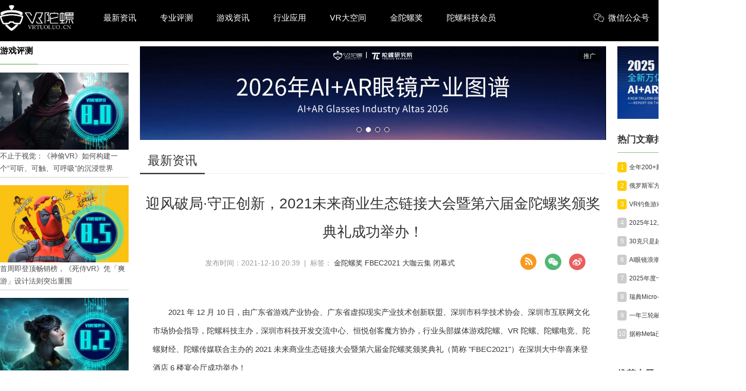

--- FILE ---
content_type: text/html; charset=utf-8
request_url: https://www.vrtuoluo.cn/528227.html
body_size: 28423
content:
<!DOCTYPE html>
<html >
<head>
	<meta charset="utf-8" />
	<title>迎风破局·守正创新，2021未来商业生态链接大会暨第六届金陀螺奖颁奖典礼成功举办！_VR陀螺</title>
	<meta name="keywords" content="FBEC2021,金陀螺奖,闭幕式,大咖云集,VR陀螺" />
    <meta name="description" content="FBEC2021暨第六届金陀螺奖圆满落幕！" />
	<link rel="shortcut icon" href="/static/favicon.ico" />
    <meta name="applicable-device"content="pc,mobile">
    <meta http-equiv="Cache-Control" content="no-transform"/>
    <script src="/static/pc/js/jquery.min.js" type="text/javascript" charset="utf-8"></script>
    <link rel="stylesheet" type="text/css" href="//at.alicdn.com/t/font_1059201_0l3vu94xivla.css"/>
    <link rel="stylesheet" href="/static/pc/css/global.css?v=1.6">
    
	<link rel="stylesheet" type="text/css" href="/static/pc/swiper/swiper.min.css"/>
	<link rel="stylesheet" type="text/css" href="/static/pc/css/list.css?v=1.2"/>
    <link rel="stylesheet" href="/static/pc/css/detail.css?v=1.4">
    <link rel="stylesheet" href="/static/css/skins.css">
    <link href="https://res.vrtuoluo.cn/css/video-js.min.css" rel="stylesheet">
    <script src="https://res.wx.qq.com/open/js/jweixin-1.6.0.js?v=1" type="text/javascript" charset="utf-8"></script>
    <style>
        body{margin: 0;}
        .container{width: 1450px;}
        .container_content{width: 906px;}
        .article_list{border: none;width: 906px;}
        .zhuanzly{color: #999999;display: inline-block;margin-left: 15px;}
        .rec_2_img{margin-bottom: 15px;position: relative;}
        .rec_2_img:last-of-type{margin-bottom: 0}
        .rec_2_img>a{width: 100%;height: 100%;display: inline-block;}
        .rec_2_img>a>img{width: 100%;height: 100%;}
        .content_con img{margin-left: -2em;}
    </style>

</head>
<body >
    <div class="top_box">
    <!--头部-->
    <div class="nav_box cf">
        <div class="container flex flex_align_center" >
            <a href="/" class="logo">
                <img src="/static/image/logo.png" alt="" />
            </a>
            <ul class="nav-link">
                <li><a href="/news">最新资讯</a></li>
                <li><a href="/zypc">专业评测</a></li>
                <li><a href="/yxzx">游戏资讯</a></li>
                <li><a href="/hyyy">行业应用</a></li>
                <li><a href="/space">VR大空间</a></li>
                <li><a href="https://www.fbec.info/" target="_blank">金陀螺奖</a></li>
                <li><a href="https://www.tuoluo.cn/member" target="_blank">陀螺科技会员</a></li>
            </ul>
            <div class="content_submit ">
                <div class="weixin_box flex ">
                     <div class="item pointer flex flex_align_center">
                        <span class="iconfont icon-weixin" style="margin-right: 8px;"></span> <span>微信公众号</span>
                        <span class="win"><img src="/static/pc/img/wx_code.jpg" alt="VR陀螺微信公众号"></span>
                    </div>
                    <div class="item pointer flex flex_align_center">
                        <span class="iconfont icon-phone" style="margin-right:5px;"></span> <span>手机端</span>
                        <div class="win" style="padding: 5px;"><img src="[data-uri]" alt="手机端扫码访问"></div>
                    </div>
                     <div class="item pointer flex flex_align_center" id="searchBox">
                        <span class="iconfont icon-sousuo1" style="margin-right:5px;"></span> <span >搜索</span>
                    </div>
                </div>
            </div>
            <div class="searchlayer " >
                <div class="flex flex_align_center flex_pack_center">
                    <span id="searchBox1"><i class="iconfont icon-sousuo"></i></span>
                    <input type="text" name="search1" autofocus="autofocus" id="search1" value="" placeholder="搜索" />
                    <span class="searchlayer_close"><i class="iconfont icon-baseline-close-px"></i></span>
                </div>
            </div>
        </div>
    </div>
    </div>
    <div class="top_box_height"></div>
    <!--头部 End-->
    
<!--内容-->
    <div class="container grid2  flex flex_pack_justify content_neirong_box">
        <div class="container_left">
            <div class="surface_pro_title"><h1>游戏评测</h1></div>
            <ul class="surface_pro_box">
                
                 <li class="surface_pro_li">
                    <a href="/544386.html">
                        <div class="surface_pro_img_box">
                            <img class="surface_pro_img" src="https://res.vrtuoluo.cn/production/admin/uploads/20251219/1766107670360%E5%B0%81%E9%9D%A2%E5%9B%BE-%E5%AE%98%E7%BD%91.png" alt="不止于视觉：《神偷VR》如何构建一个“可听、可触、可呼吸”的沉浸世界">
                        </div>
                        <div class="surface_pro_des">不止于视觉：《神偷VR》如何构建一个“可听、可触、可呼吸”的沉浸世界</div>
                    </a>
                </li>
                
                 <li class="surface_pro_li">
                    <a href="/544208.html">
                        <div class="surface_pro_img_box">
                            <img class="surface_pro_img" src="https://res.vrtuoluo.cn/production/admin/uploads/20251128/1764322293196%E5%B0%81%E9%9D%A2%E5%9B%BE-%E5%AE%98%E7%BD%91.png" alt="首周即登顶畅销榜，《死侍VR》凭「爽游」设计法则突出重围">
                        </div>
                        <div class="surface_pro_des">首周即登顶畅销榜，《死侍VR》凭「爽游」设计法则突出重围</div>
                    </a>
                </li>
                
                 <li class="surface_pro_li">
                    <a href="/542725.html">
                        <div class="surface_pro_img_box">
                            <img class="surface_pro_img" src="https://res.vrtuoluo.cn/production/admin/uploads/20250516/1747366112539%E5%BE%AE%E4%BF%A1%E5%9B%BE%E7%89%87_20250516095054.png" alt="四年磨一剑，Fireproof Games延续《迷室VR》解谜精髓：《Ghost Town》评测">
                        </div>
                        <div class="surface_pro_des">四年磨一剑，Fireproof Games延续《迷室VR》解谜精髓：《Ghost Town》评测</div>
                    </a>
                </li>
                
                 <li class="surface_pro_li">
                    <a href="/542603.html">
                        <div class="surface_pro_img_box">
                            <img class="surface_pro_img" src="https://res.vrtuoluo.cn/production/admin/uploads/20250503/1746261940401%E5%B0%81%E9%9D%A2%E5%9B%BE-%E5%AE%98%E7%BD%91.png" alt="“过时玩法”反杀VR市场？150万销量的角斗士模拟器续作：《GORN 2》评测">
                        </div>
                        <div class="surface_pro_des">“过时玩法”反杀VR市场？150万销量的角斗士模拟器续作：《GORN 2》评测</div>
                    </a>
                </li>
                
                 <li class="surface_pro_li">
                    <a href="/542537.html">
                        <div class="surface_pro_img_box">
                            <img class="surface_pro_img" src="https://res.vrtuoluo.cn/production/admin/uploads/20250418/1744963403996%E5%B0%81%E9%9D%A2%E5%9B%BE-%E5%AE%98%E7%BD%91.png" alt="《文明7 VR》折戟沉沙：策略游戏VR化的困境与启示">
                        </div>
                        <div class="surface_pro_des">《文明7 VR》折戟沉沙：策略游戏VR化的困境与启示</div>
                    </a>
                </li>
                
                 <li class="surface_pro_li">
                    <a href="/542483.html">
                        <div class="surface_pro_img_box">
                            <img class="surface_pro_img" src="https://res.vrtuoluo.cn/production/admin/uploads/20250411/1744357031530%E5%B0%81%E9%9D%A2%E5%9B%BE-%E5%AE%98%E7%BD%91.png" alt="从获奖作品到争议重制，引擎升级未能满足高期待：《时空漂泊者》评测">
                        </div>
                        <div class="surface_pro_des">从获奖作品到争议重制，引擎升级未能满足高期待：《时空漂泊者》评测</div>
                    </a>
                </li>
                
                 <li class="surface_pro_li">
                    <a href="/541567.html">
                        <div class="surface_pro_img_box">
                            <img class="surface_pro_img" src="https://res.vrtuoluo.cn/production/admin/uploads/20241208/1733640446140%E5%B0%81%E9%9D%A2.png" alt="法国VR独立工作室另辟蹊径、打造音游黑马：《指挥家》新游锐评">
                        </div>
                        <div class="surface_pro_des">法国VR独立工作室另辟蹊径、打造音游黑马：《指挥家》新游锐评</div>
                    </a>
                </li>
                
                 <li class="surface_pro_li">
                    <a href="/541296.html">
                        <div class="surface_pro_img_box">
                            <img class="surface_pro_img" src="https://res.vrtuoluo.cn/production/admin/uploads/20241107/1730914978712%E5%B0%81%E9%9D%A2%E5%9B%BE-%E5%AE%98%E7%BD%91.png" alt="前作斩获千万级销量，VR版能否续写辉煌？《地铁 觉醒》新游锐评">
                        </div>
                        <div class="surface_pro_des">前作斩获千万级销量，VR版能否续写辉煌？《地铁 觉醒》新游锐评</div>
                    </a>
                </li>
                
                 <li class="surface_pro_li">
                    <a href="/541260.html">
                        <div class="surface_pro_img_box">
                            <img class="surface_pro_img" src="https://res.vrtuoluo.cn/production/admin/uploads/20241101/1730454206072%E5%B0%81%E9%9D%A2%E5%9B%BE-%E5%AE%98%E7%BD%91.png" alt="首周销量10万+，VR技术重塑超英IP：《蝙蝠侠 阿卡姆之影》新游锐评">
                        </div>
                        <div class="surface_pro_des">首周销量10万+，VR技术重塑超英IP：《蝙蝠侠 阿卡姆之影》新游锐评</div>
                    </a>
                </li>
                
                 <li class="surface_pro_li">
                    <a href="/538856.html">
                        <div class="surface_pro_img_box">
                            <img class="surface_pro_img" src="https://res.vrtuoluo.cn/production/admin/uploads/20240107/1704620939067%E5%B0%81%E9%9D%A2%E5%9B%BE-%E7%BD%91%E7%AB%99.png" alt="四年磨一剑，VR一体机游戏新天花板：《阿斯加德之怒2》新游锐评">
                        </div>
                        <div class="surface_pro_des">四年磨一剑，VR一体机游戏新天花板：《阿斯加德之怒2》新游锐评</div>
                    </a>
                </li>
                
            </ul>
        </div>
        <div class="container_content ">
           
        
        <div class="rec_2_img">
            <div class="ad_box_swiper">
                
                <div class="swiper-wrapper">
                    
                    <div class="swiper-slide">
                        <div data-url="http://www.fbec.info/#/m/mGoldenTopAward/" data-id="6937e18416f721e5c9b4615b" class="ad_box_img_box">
                            <img class="ad_box_img"  src="https://res.vrtuoluo.cn/production/admin/uploads/20251209/1765269886680%E5%BE%AE%E4%BF%A1%E5%9B%BE%E7%89%87_20251209163803_2862_39.jpg">
                        </div>
                        <span class="ad_tuiguang">推广</span>
                    </div>
                    
                    <div class="swiper-slide">
                        <div data-url="https://www.tuoluo.cn/member/center/industryMap" data-id="67f48a7016f721e5c97233c9" class="ad_box_img_box">
                            <img class="ad_box_img"  src="https://res.vrtuoluo.cn/production/admin/uploads/20260108/1767856184219%E5%90%A72.png">
                        </div>
                        <span class="ad_tuiguang">推广</span>
                    </div>
                    
                    <div class="swiper-slide">
                        <div data-url="/space" data-id="686cb82e16f721e5c91dd24c" class="ad_box_img_box">
                            <img class="ad_box_img"  src="https://res.vrtuoluo.cn/production/admin/uploads/20250708/1751955499070%E5%A4%A7%E7%A9%BA%E9%97%B4%E5%B9%BF%E5%91%8A%E5%9B%BE.jpg">
                        </div>
                        <span class="ad_tuiguang">推广</span>
                    </div>
                    
                    <div class="swiper-slide">
                        <div data-url="https://tuoluo.cn/member" data-id="676a52fe16f721e5c92fd0f9" class="ad_box_img_box">
                            <img class="ad_box_img"  src="https://res.vrtuoluo.cn/production/admin/uploads/20250327/174303984077617339977016741718938678388%E5%BE%AE%E4%BF%A1%E5%9B%BE%E7%89%87_20240621105445.jpg">
                        </div>
                        <span class="ad_tuiguang">推广</span>
                    </div>
                    
                </div>
                
                <div class="ad-swiper-pagination swiper-pagination swiper-pagination-white"></div>
            </div>
        </div>
        
        <div class="layui-tab layui-tab-brief article_category">
            <ul class="layui-tab-title grid2-list">
                <li  class="layui-this"><h1>最新资讯</h1></li>
            </ul>
            <div class="layui-tab-content" >
                <div class="title_detail">迎风破局·守正创新，2021未来商业生态链接大会暨第六届金陀螺奖颁奖典礼成功举办！</div>
                <div class="description_content" style="margin: 15px 0;">发布时间：2021-12-10 20:39 &nbsp;| &nbsp;标签： <a href="/tag/740" class="tag" rel="tag">金陀螺奖</a>  <a href="/tag/10972" class="tag" rel="tag">FBEC2021</a>  <a href="/tag/11741" class="tag" rel="tag">大咖云集</a>  <a href="/tag/11746" class="tag" rel="tag">闭幕式</a> 
                <div class="share_box cf fr" style="display: flex;">
                    <div style="margin-right: 10px;cursor: pointer">
                        <a href="/rss" target="_blank" style="display: inline-block;width: 100%;height: 100%;">
                            <img src="/static/pc/img/RSS.png" alt="">
                        </a>
                    </div>
                    <div class="share_item">
                        <img class="icon pointer" src="/static/pc/img/weixin.png">
                        <div class="qrcode">
                            <p style="height: 35px;line-height: 40px;font-weight: bold;">微信扫一扫：分享</p>
                            <p style="padding: 8px 0 0 0;"><img src="[data-uri]"></p>
                            <p style="font-size: 12px;line-height: 16px;padding-top: 10px;">微信里点“发现”，扫一下<br>二维码便可将本文分享至朋友圈</p>
                        </div>
                    </div>
                    <div onclick="shareToSinaWB(event)" style="margin-left: 15px;cursor: pointer">
                        <img src="/static/pc/img/weibo.png" alt="">
                    </div>
                </div>
                </div>
                <div class="content_con" style="padding: 20px 25px;">
                    <p>2021 年 12 月 10 日，由广东省游戏产业协会、广东省虚拟现实产业技术创新联盟、深圳市科学技术协会、深圳市互联网文化市场协会指导，陀螺科技主办，深圳市科技开发交流中心、恒悦创客魔方协办，行业头部媒体游戏陀螺、VR 陀螺、陀螺电竞、陀螺财经、陀螺传媒联合主办的 2021 未来商业生态链接大会暨第六届金陀螺奖颁奖典礼（简称 "FBEC2021"）在深圳大中华喜来登酒店 6 楼宴会厅成功举办！</p>
<p>&nbsp;</p>
<div id="id_imagebox_0">
<div><img id="img_0" style="display: block; margin-left: auto; margin-right: auto;" src="https://zkres1.myzaker.com/202112/61b3401cb15ec056da75e79b_1024.jpg" width="600" data-height="2946" data-width="4419" /></div>
<div>&nbsp;</div>
</div>
<p>FBEC2021 以 "迎风破局&middot;守正创新" 为主题，涵盖【下个十年 &middot; 2021 全球游戏及数字文创峰会】、【中国力量 &middot; 2021 5G XR 产业发展峰会】、【Let's Metaverse &middot; 2021 元宇宙峰会】、【走向全球，中国游戏崛起之路】、【变现之道 &middot; XR 行业应用论坛】、【新游试玩体验区】、【XR 沉浸体验区】、【大会互动展区】、【Talking Box】、【论当下，话未来&mdash;&mdash; XR 核心企业年度闭门会】等多重精彩内容板块。</p>
<p>&nbsp;</p>
<div id="id_imagebox_1">
<div><img id="img_1" style="display: block; margin-left: auto; margin-right: auto;" src="https://zkres1.myzaker.com/202112/61b3401cb15ec056da75e79c_1024.jpg" width="600" data-height="3000" data-width="4500" /></div>
<div>&nbsp;</div>
</div>
<p>本届大会邀请政府领导、专家学者、行业大咖、业界精英、媒体伙伴等各界人士莅临现场，共同探讨业内热门话题，关注行业发展趋势、行业创新升级、商业生态新链接等前沿领域。300+ 一线大咖嘉宾、60+ 合作伙伴、70+ 合作媒体共襄盛会！</p>
<p>&nbsp;</p>
<div id="id_imagebox_2">
<div><img id="img_2" style="display: block; margin-left: auto; margin-right: auto;" src="https://zkres1.myzaker.com/202112/61b3401cb15ec056da75e79d_1024.jpg" width="600" data-height="2877" data-width="4315" /></div>
<div>&nbsp;</div>
</div>
<p>现场共有超 60 位行业资深大咖嘉宾进行主题演讲，内容涉及游戏、元宇宙、AR/VR、电竞、新文创、5G 等多领域最受关注的热点资讯及趋势分析。他们精彩的演讲为参会嘉宾带来最新的行业前沿观点，也对未来商业生态的发展趋势有更进一步的阐释与启发。</p>
<p>&nbsp;</p>
<p style="text-align: center;"><strong>行业深度探讨，游戏、XR、元宇宙三大主场震撼来袭</strong></p>
<p>&nbsp;</p>
<p>12 月 10 日，FBEC2021 两大主会场【下个十年 &middot; 2021 全球游戏及数字文创峰会】、【中国力量 &middot; 2021 5G XR 产业发展峰会】与特别专场【Let's Metaverse &middot; 2021 元宇宙峰会】在参会者的期待瞩目中拉开序幕。</p>
<p>&nbsp;</p>
<div>
<div style="text-align: center;"><strong>下个十年 &middot; 2021 全球游戏及数字文创峰会</strong></div>
<div style="text-align: center;">&nbsp;</div>
</div>
<p>游戏主会场汇集了诸多游戏及数字文创领域重磅级领袖嘉宾，共同探讨游戏出海、数字文创、内容运营、流量下沉等行业热点话题。</p>
<p>&nbsp;</p>
<div id="id_imagebox_3">
<div><img id="img_3" style="display: block; margin-left: auto; margin-right: auto;" src="https://zkres1.myzaker.com/202112/61b3401cb15ec056da75e79e_1024.jpg" width="600" data-height="2837" data-width="4256" /></div>
<div>&nbsp;</div>
</div>
<p>来自英雄联盟、EDG、三七互娱、TapTap、阿里巴巴等企业的 11 位行业大咖一同现身，围绕游戏精品化、元游戏、元宇宙、游戏出海、电竞文创等话题登台演讲分享。</p>
<p>&nbsp;</p>
<div>
<div style="text-align: center;"><strong>中国力量 &middot; 2021 5G XR 产业发展峰会</strong></div>
<div>&nbsp;</div>
</div>
<p>在 " 中国力量 &middot; 2021 5G XR 产业发展峰会 " 上，来自 HTC、华为、高通、瑞欧威尔、OPPO、阿里达摩院、科骏、中兴通讯、JBD、欢创科技、维亚环球科技、惠普等公司近 20 位行业资深大咖进行了主题演讲和精彩分享，内容涉及元宇宙、VR/AR 技术发展趋势、5G+XR 发展方案、XR 行业应用、VR 交互、底层屏幕技术发展等多个备受关注的热点话题，为行业发展明晰方向，促进 XR 产业领域业态的交流，深入挖掘全领域的应用价值，共同探讨 5G+XR 未来发展前景。</p>
<p>&nbsp;</p>
<div id="id_imagebox_4">
<div><img id="img_4" style="display: block; margin-left: auto; margin-right: auto;" src="https://zkres1.myzaker.com/202112/61b3401cb15ec056da75e79f_1024.jpg" width="600" data-height="1693" data-width="2540" /></div>
<div>&nbsp;</div>
</div>
<p>中国惠普在本次峰会中展开了圆桌会议&mdash;&mdash;《从惠普 VR 开发者大赛看 VR 内容生态破局之道》。会议由 VR 陀螺总经理兼主编案山子主持，中国惠普 VR 产品经理张诗洁、惠普工作站区域负责人王海平、惠普 VR 开发者大赛 Z 力量特等奖获奖团队：小海洋联合创始人谷雪松、梦途科技 CEO 王凯共同参与讨论。</p>
<p>&nbsp;</p>
<div id="id_imagebox_5">
<div><img id="img_5" style="display: block; margin-left: auto; margin-right: auto;" src="https://zkres1.myzaker.com/202112/61b3401cb15ec056da75e7a0_1024.jpg" width="600" data-height="1702" data-width="2554" /></div>
<div>&nbsp;</div>
</div>
<p>在圆桌会议上，参会者就今年热点话题元宇宙切入国内 VR 内容制作团队的创业、市场、资本环境变化观察，并讨论探索 VR 游戏和 VR 影视这两条赛道的生态建设和变现模式新的发展方向。</p>
<p>&nbsp;</p>
<div id="id_imagebox_6">
<div><img id="img_6" style="display: block; margin-left: auto; margin-right: auto;" src="https://zkres1.myzaker.com/202112/61b3401cb15ec056da75e7a1_1024.jpg" width="600" data-height="1655" data-width="2483" /></div>
<div>&nbsp;</div>
</div>
<p>在本次大会上，陀螺 XR 产业创投圈正式成立，旨在推动金融机构及社会资本与 XR 科技企业合作对接，促进创新发展。</p>
<p>&nbsp;</p>
<p>第一批 34 家投资机构加入陀螺 XR 产业创投圈，包括 HTC Vive、奥飞娱乐、北极光创投、碧桂园创投、博将资本、创东方投资、创享投资、鼎晖投资、达晨财智、敦鸿资产、沸点资本、高榕资本、高瓴创投、歌石投资、海通创意资本、华映资本、基石资本、经纬中国、君盛投资、蓝驰创投、启明创投、啟赋资本、青松基金、清控金信、赛富基金、三七互娱、顺为资本、险峰 K2VC、祥峰投资、愉悦资本、源码资本、字节跳动、真成投资、真格基金。</p>
<p>&nbsp;</p>
<p>陀螺 XR 产业创投圈将致力于挖掘创新的（Innovative）、可持续的（Sustainable）、有价值的（Valuable）XR 企业，凝聚 XR 创投力量，助力 XR 产高速发展，构建融合发展的创新共同体。</p>
<p>&nbsp;</p>
<div>
<div style="text-align: center;"><strong>Let's Metaverse &middot; 2021 元宇宙峰会</strong></div>
<div style="text-align: center;">&nbsp;</div>
</div>
<p>元宇宙离我们有多远呢？今年元宇宙概念大火，巨头纷纷布局进场，被称作 " 元宇宙第一股 " 的 Roblox 风头正劲，资本聚焦如火如荼，元宇宙的未来版图，究竟如何？</p>
<p>&nbsp;</p>
<div id="id_imagebox_7">
<div><img id="img_7" style="display: block; margin-left: auto; margin-right: auto;" src="https://zkres1.myzaker.com/202112/61b3401cb15ec056da75e7a2_1024.jpg" width="600" data-height="2432" data-width="3648" /></div>
<div>&nbsp;</div>
</div>
<p>FBEC2021 特别专场 "Let's Metaverse &middot; 2021 元宇宙峰会 "，力邀在元宇宙领域中布局游戏、XR、数字文创等不同行业赛道的杰出企业，来自微软、华为区块链、英伟达、Unity、影创科技、NOLO VR、Nibiru、代码乾坤、瑞云科技、EM3、万兴科技集团、Multi-Metaverse 以及 36 氪的 14 位嘉宾将他们对 " 元宇宙 " 不同的视角、观点、实践带到特别的沉浸式会场，围绕 " 元宇宙 " 这一赛道，畅谈未来元宇宙版图的思考、实践和发展方向。</p>
<p>&nbsp;</p>
<div id="id_imagebox_8">
<div><img id="img_8" style="display: block; margin-left: auto; margin-right: auto;" src="https://zkres1.myzaker.com/202112/61b340ba8e9f097cf43a3fd8_1024.jpg" width="600" data-height="2279" data-width="3418" /></div>
<div>&nbsp;</div>
</div>
<p>36 氪华南内容负责人彭孝秋、Multi-Metaverse 总裁许怡然、万兴科技集团副总裁谷成芳、影创科技 CEO 孙立、EM3 联合创始人 &amp;CTO 宋磊主围绕 " 解构元宇宙，下一代互联网的机遇 "，展开了一场前沿思维的碰撞。</p>
<p>&nbsp;</p>
<p>元宇宙火爆的同时也伴随着极大的争议性。被称为下一代计算平台元宇宙，如何创造一个能被大众接受的虚拟世界，在本次圆桌会议上，几位参会者就 XR 行业的发展状况层层剖析元宇宙，共话 XR 未来之路。</p>
<p>&nbsp;</p>
<p style="text-align: center;"><strong>聚焦行业热点，分会场精彩连连</strong></p>
<p style="text-align: center;">&nbsp;</p>
<p style="text-align: center;"><strong>分会场 A：走向全球，中国游戏崛起之路</strong></p>
<p>&nbsp;</p>
<p>文化软实力的提升，让中国游戏出海成为最期待的热词。FBEC2021【走向全球，中国游戏崛起之路】分会场，邀请到行业优秀代表，在轻松愉悦的氛围下，围绕发行、研发、营销、资本等热门话题，探讨出海的趋势与机会。</p>
<p>&nbsp;</p>
<div id="id_imagebox_9">
<div><img id="img_9" style="display: block; margin-left: auto; margin-right: auto;" src="https://zkres1.myzaker.com/202112/61b340ba8e9f097cf43a3fd9_1024.jpg" width="600" data-height="2877" data-width="4315" /></div>
<div>&nbsp;</div>
</div>
<p>会上既有来自心光流美和 Habby 的嘉宾分享全球化游戏的经验心得，也有 6waves 和广大大向我们剖析成熟市场和出海营销的一些趋势，来自 Aream &amp; Co. 的嘉宾则给大家分析了出海游戏公司在海外资本层面的机会，现场精彩观点不停、干货十足。</p>
<p>&nbsp;</p>
<div>
<div style="text-align: center;"><strong>2021 变现之道 &middot; XR 行业应用论坛</strong></div>
<div style="text-align: center;">&nbsp;</div>
<div>&nbsp;</div>
</div>
<div id="id_imagebox_10">
<div><img id="img_10" style="display: block; margin-left: auto; margin-right: auto;" src="https://zkres1.myzaker.com/202112/61b340ba8e9f097cf43a3fda_1024.jpg" width="600" data-height="2983" data-width="4474" /></div>
<div>&nbsp;</div>
</div>
<p>抛开资本对 XR 话题无风起浪的炒作，对于行业前行，变现仍是 XR 团队必须面对思考的问题。FBEC2021【变现之道 &middot; XR 行业应用论坛】分会场，邀请了傲意信息、趣立科技、灵犀微光、超级队长、境腾科技以及西顾科技的六位代表嘉宾，分享了 XR 底层技术、光学、XR 生态等各个行业的探索经验，皆在与业界同仁一同探讨 XR 技术的商业应用变现方法。</p>
<p>&nbsp;</p>
<div>
<div style="text-align: center;"><strong>论当下，话未来&mdash;&mdash; XR 核心企业年度闭门会</strong></div>
<div>&nbsp;</div>
</div>
<p>" 论当下，话未来 "，FBEC2021 为核心 XR 核心企业举办年度闭门会，汇聚多位实践经验丰富的企业嘉宾，分享各自在行业中探索得出的珍贵经验与独到见解。现场精彩观点频出，参会者共同探讨未来 XR 产业交互形态的变迁步伐，畅想 XR 产业变革与元宇宙建设的无限可能。</p>
<p>&nbsp;</p>
<div>
<div style="text-align: center;"><strong>来FBEC2021成为【风诵者】，互动展区人气爆棚</strong></div>
<div>&nbsp;</div>
</div>
<div id="id_imagebox_11">
<div><img id="img_11" style="display: block; margin-left: auto; margin-right: auto;" src="https://zkres1.myzaker.com/202112/61b342238e9f097c385b1590_1024.jpg" width="600" data-height="2451" data-width="3676" /></div>
<div>&nbsp;</div>
</div>
<p>FBEC2021 互动展区由【新游试玩体验区】、【XR 沉浸体验区】、【大会互动展区】共同组成。XR 进化论展区展示了 20 多款年度 XR 新品，现场人潮攒动，前来体验新品设备的人络绎不绝，通过硬件感受时代带来的改变。</p>
<p>&nbsp;</p>
<div id="id_imagebox_12">
<div><img id="img_12" style="display: block; margin-left: auto; margin-right: auto;" src="https://zkres1.myzaker.com/202112/61b342238e9f097c385b1591_1024.jpg" width="600" data-height="2961" data-width="4442" /></div>
<div>&nbsp;</div>
</div>
<p>《英雄幸会》、《墨斗》、《他人世界末》等优选人气新游和创意作品人气爆棚，" 中兴通讯 "、" 影目科技 " 等 XR 展位在硬核科技装备的加持下给参会者带来新奇别样的沉浸式体验，大会互动展区里，阿里巴巴旗下元境、Sigmob、WebEye 展位上也聚起人气。在《风诵者日志》集章玩法的加持下，参会者们纷纷涌向展位，排队体验设备、完成任务，收集展位图章，互动展区一时间好不热闹！</p>
<p>&nbsp;</p>
<div>
<div style="text-align: center;"><strong>Talking Box</strong></div>
<div>&nbsp;</div>
</div>
<div id="id_imagebox_13">
<div><img id="img_13" style="display: block; margin-left: auto; margin-right: auto;" src="https://zkres1.myzaker.com/202112/61b342238e9f097c385b1592_1024.jpg" width="600" data-height="2921" data-width="4381" /></div>
<div>&nbsp;</div>
</div>
<p>70+ 合作媒体聚焦 FBEC2021Talking Box 对话间，游戏、XR、元宇宙三大领域官方对话同步上线，10 位行业大咖与媒体对话畅谈。干货满满，尽享内容盛宴！</p>
<p>&nbsp;</p>
<div>
<div style="text-align: center;"><strong>迎风探索&middot;砥砺前行，第六届金陀螺奖获奖名单公布</strong></div>
<div>&nbsp;</div>
</div>
<div id="id_imagebox_14">
<div><img id="img_14" style="display: block; margin-left: auto; margin-right: auto;" src="https://zkres1.myzaker.com/202112/61b342238e9f097c385b1593_1024.jpg" width="600" data-height="2525" data-width="4008" /></div>
<div>&nbsp;</div>
</div>
<p>金陀螺奖以线上投票 + 权威第三方机构数据榜单 + 专家评审团三个维度进行综合评选，旨在鼓励从业者进取突破，推动行业良性可持续发展。第六届金陀螺奖设置游戏、VR/AR、电竞三大奖项，奖项共计 40 余个，经过为期 2 个月的报名参评、线上投票、专家评审后，第六届金陀螺奖获奖名单在颁奖典礼现场盛大揭晓！</p>
<p>&nbsp;</p>
<div id="id_imagebox_15">
<div><img id="img_15" style="display: block; margin-left: auto; margin-right: auto;" src="https://zkres1.myzaker.com/202112/61b342238e9f097c385b1594_1024.jpg" width="600" data-height="2787" data-width="4180" /></div>
<div>&nbsp;</div>
</div>
<p>迎风探索，砥砺前行。FBEC 大会与金陀螺奖的重要意义不仅在于促成更多的交流合作，更重要的是与行业同仁共聚一堂，通过 FBEC 这个行业链接平台，共同推动行业守正创新发展！</p>
<div id="id_imagebox_16">&nbsp;</div>
<div id="id_imagebox_17">&nbsp;</div>
<div id="id_imagebox_18">
<div><img id="img_18" style="display: block; margin-left: auto; margin-right: auto;" src="https://res.vrtuoluo.cn/production/admin/uploads/20211211/1639205675946VR%E7%B1%BB%E5%A5%96%E9%A1%B9-01.jpg" width="540" height="6414" data-height="12828" data-width="1080" /></div>
</div>
<p>迎风探索，砥砺前行！FBEC 大会与金陀螺奖将继续携手行业伙伴，迎接新的未来！</p>
                    <div class="tip_prod">
                        <p class="prod" class="prod_html"></p>
                        <p class="prod">投稿/爆料：tougao@youxituoluo.com</p>
                        <p class="prod">稿件/商务合作： <span>六六（微信 13138755620）</span></p>
                        <p class="prod">加入行业交流群：<span>六六（微信 13138755620）</span> </p>
                    </div>
                    <div class="tip_prod">
                        
                        
                        <p class="prod">
                            版权申明：本文为VR陀螺原创，任何第三方未经授权不得转载。如需转载请联系微信：vrtuoluo233 申请授权，并在转载时保留转载来源、作者以及原文链接信息，不得擅自更改内容，违规转载法律必究。文中有图片、视频素材来自互联网或无法核实出处，如涉及版权问题，请联系本网站协商处理。
                        </p>
                        
                        
                    </div>
                </div>
                <div style="text-align: center;font-weight:bold">
                    <div class="activity_erweima2">
                        <img src="/static/image/kj_50.jpg" width="150" alt="">
                    </div>
                    <p>元宇宙数字产业服务平台</p>
                    <p>下载「陀螺科技」APP，获取前沿深度元宇宙讯息</p>
                </div>
            </div>
        </div>
        <div class="pan flex flex_pack_justify">
             
                <p class="pre flex_1">
                    <a href="/528238.html">
                        <strong>上一篇： </strong>FBEC2021 | 维亚环球科技董事长 施培营：VR电竞凭借自身的娱乐与社交融合的优势，极大可能成为元宇宙率先落地的场景
                    </a>
                </p>
                
                
                <p class="next flex_1">
                    <a href="/528226.html">
                        <strong>下一篇： </strong>第六届金陀螺奖出炉，科骏新一代教育信息化方案荣获年度优秀VR教育解决方案奖
                    </a>
                </p>
             
        </div>
        
        <div class="interest">
            <div class="t_box_wow"><div class="ev_box_h"><h1>你可能感兴趣的文章：</h1></div></div>
              
            <div class="article_2">
                <div class="nimg">
                    <a href="/533742.html"  target="_blank"><img class="img_xq animation_img" src="https://res.vrtuoluo.cn/production/admin/uploads/20221111/1668163385202111.jpg" ></a>
                </div>
                <div class="text">
                    <h1><a href="/533742.html"  target="_blank">11·11福利 | FBEC2022大会VIP门票尊享七大超值权益，速速报名喔！</a></h1>
                </div>
            </div>
            
            <div class="article_2">
                <div class="nimg">
                    <a href="/528550.html"  target="_blank"><img class="img_xq animation_img" src="https://res.vrtuoluo.cn/production/admin/uploads/20211231/1640920965409%E5%9B%BE%E7%89%871.png" ></a>
                </div>
                <div class="text">
                    <h1><a href="/528550.html"  target="_blank">FBEC2021 | 代码乾坤创始人、《重启世界》制作人赵耀：未来数字世界将会是元宇宙的终极浪漫</a></h1>
                </div>
            </div>
            
            <div class="article_2">
                <div class="nimg">
                    <a href="/528436.html"  target="_blank"><img class="img_xq animation_img" src="https://res.vrtuoluo.cn/production/admin/uploads/20211221/1640079486185%E5%9B%BE%E7%89%871.png" ></a>
                </div>
                <div class="text">
                    <h1><a href="/528436.html"  target="_blank">FBEC2021 | 圆桌会议：从惠普VR开发者大赛看VR生态破局之道</a></h1>
                </div>
            </div>
            
            <div class="article_2">
                <div class="nimg">
                    <a href="/528379.html"  target="_blank"><img class="img_xq animation_img" src="https://res.vrtuoluo.cn/production/admin/uploads/20211217/1639710836109%E5%9B%BE%E7%89%872.png" ></a>
                </div>
                <div class="text">
                    <h1><a href="/528379.html"  target="_blank">FBEC2021 | 对话万兴科技副总裁谷成芳：技术+艺术赋能元宇宙</a></h1>
                </div>
            </div>
            
            <div class="article_2">
                <div class="nimg">
                    <a href="/528377.html"  target="_blank"><img class="img_xq animation_img" src="https://res.vrtuoluo.cn/production/admin/uploads/20211217/1639710502622%E5%9B%BE%E7%89%871.png" ></a>
                </div>
                <div class="text">
                    <h1><a href="/528377.html"  target="_blank">FBEC2021 | 西顾视频CEO Nikk Mitchell：路还很长，VR还在一个刚开始的阶段</a></h1>
                </div>
            </div>
            
            <div class="article_2">
                <div class="nimg">
                    <a href="/528346.html"  target="_blank"><img class="img_xq animation_img" src="https://res.vrtuoluo.cn/production/admin/uploads/20211217/16397302307371639729863509_de409d85f868aa78e5f5cb14bf6f88c.jpg" ></a>
                </div>
                <div class="text">
                    <h1><a href="/528346.html"  target="_blank">FBEC2021 | 华为VR/AR产品线总裁李腾跃：XR设备是连接、打通真实世界和虚拟世界的重要入口</a></h1>
                </div>
            </div>
            
        </div>
        
<!--内容 End-->

        </div>
        <div class="container_right">
            <!--活动推荐-->
            
            <div class="index_rec_activity">
                
                <a  href="/542384.html" >
                    <img src="https://res.vrtuoluo.cn/production/admin/uploads/20251222/1766389008717%E5%B0%81%E9%9D%A2%E6%8A%A5%E5%91%8A.png"/>
                    <span class="ad_tuiguang">推广</span>
                </a>
                
            </div>
            
            <!--活动推荐 end-->
            
            <!--热门文章-->
            <dl class="section section_hot_box">
                <dt><h2 class="title">热门文章排行</h2></dt>
                <dd>
                    <div class="hot_article_view">
                        
                        <div class="li_box flex flex_align_center flex_pack_justify">
                            <div class="flex flex_align_center">
                                <span class="ran top">1</span>
                                <a href="/544587.html" class="title_box text_ellipsis"  target="_blank">全年200+新项目，2026XR大空间将走向何方？|年度专题</a>
                            </div>
                        </div>
                        
                        <div class="li_box flex flex_align_center flex_pack_justify">
                            <div class="flex flex_align_center">
                                <span class="ran top">2</span>
                                <a href="/544589.html" class="title_box text_ellipsis"  target="_blank">俄罗斯军方已将VR系统应用于侦察和防空任务</a>
                            </div>
                        </div>
                        
                        <div class="li_box flex flex_align_center flex_pack_justify">
                            <div class="flex flex_align_center">
                                <span class="ran top">3</span>
                                <a href="/544588.html" class="title_box text_ellipsis"  target="_blank">VR钓鱼游戏《Real VR Fishing》全平台销量突破100万份</a>
                            </div>
                        </div>
                        
                        <div class="li_box flex flex_align_center flex_pack_justify">
                            <div class="flex flex_align_center">
                                <span class="ran ">4</span>
                                <a href="/544551.html" class="title_box text_ellipsis"  target="_blank">2025年12月VR/AR行业月报丨VR陀螺</a>
                            </div>
                        </div>
                        
                        <div class="li_box flex flex_align_center flex_pack_justify">
                            <div class="flex flex_align_center">
                                <span class="ran ">5</span>
                                <a href="/544568.html" class="title_box text_ellipsis"  target="_blank">30克只是起点：瑞声科技谈AR眼镜的重量、功能与未来形态</a>
                            </div>
                        </div>
                        
                        <div class="li_box flex flex_align_center flex_pack_justify">
                            <div class="flex flex_align_center">
                                <span class="ran ">6</span>
                                <a href="/544550.html" class="title_box text_ellipsis"  target="_blank">AI眼镜浪潮下的「芯片」热</a>
                            </div>
                        </div>
                        
                        <div class="li_box flex flex_align_center flex_pack_justify">
                            <div class="flex flex_align_center">
                                <span class="ran ">7</span>
                                <a href="/544567.html" class="title_box text_ellipsis"  target="_blank">2025年度十佳VR游戏 | 年度专题</a>
                            </div>
                        </div>
                        
                        <div class="li_box flex flex_align_center flex_pack_justify">
                            <div class="flex flex_align_center">
                                <span class="ran ">8</span>
                                <a href="/544552.html" class="title_box text_ellipsis"  target="_blank">瑞典Micro-LED初创公司获超500万欧元融资</a>
                            </div>
                        </div>
                        
                        <div class="li_box flex flex_align_center flex_pack_justify">
                            <div class="flex flex_align_center">
                                <span class="ran ">9</span>
                                <a href="/544559.html" class="title_box text_ellipsis"  target="_blank">一年三轮融资，影目INMO最新C1轮融资透露了哪些信号？</a>
                            </div>
                        </div>
                        
                        <div class="li_box flex flex_align_center flex_pack_justify">
                            <div class="flex flex_align_center">
                                <span class="ran ">10</span>
                                <a href="/544554.html" class="title_box text_ellipsis"  target="_blank">据称Meta已取消《哈利波特》VR改编游戏的开发</a>
                            </div>
                        </div>
                        
                    </div>
                </dd>
            </dl>
            <!--热门文章 End-->
            
            <!--推荐专栏 End-->
            
            <dl class="section subject_section">
                <dt>
                    <h2 class="title"><i class="icon_pictrue_copy"></i><span>推荐专题</span></h2>
                </dt>
                <dd class="subject_view">
                    <ul class="subject_view_ul">
                        
                        
                            <li class="subject_view_li" style="width: 100%">
                                <div class="subject_view_li_title">
                                    <span>CES2026</span>
                                    <a href="/column/ces2026">更多<i class="iconfont icon-gengduo"></i></a>
                                </div>
                                <a href="/column/ces2026">
                                    <div class="subject_view_img_box">
                                        <img class="subject_view_img " src="https://vrtuoluo.oss-cn-shenzhen.aliyuncs.com/production/admin/uploads/20260108/1767840320064CES2026.jpg" alt="">
                                    </div>
                                </a>
                                <a href="/column/ces2026/544568.html"><div class="subject_view_title content2_ellipsis">30克只是起点：瑞声科技谈AR眼镜的重量、功能与未来形态</div></a>
                            </li>
                        
                        
                        
                            <li class="subject_view_li" style="width: 100%">
                                <div class="subject_view_li_title">
                                    <span>VR/AR 2025年度专题</span>
                                    <a href="/column/nianzhong">更多<i class="iconfont icon-gengduo"></i></a>
                                </div>
                                <a href="/column/nianzhong">
                                    <div class="subject_view_img_box">
                                        <img class="subject_view_img " src="https://vrtuoluo.oss-cn-shenzhen.aliyuncs.com/production/admin/uploads/20260108/17678414216962025%E5%B9%B4%E5%BA%A6%E4%B8%93%E9%A2%98.jpg" alt="">
                                    </div>
                                </a>
                                <a href="/column/nianzhong/544587.html"><div class="subject_view_title content2_ellipsis">全年200+新项目，2026XR大空间将走向何方？|年度专题</div></a>
                            </li>
                        
                        
                        
                            <li class="subject_view_li" style="width: 100%">
                                <div class="subject_view_li_title">
                                    <span>深度 | 全面解读AI眼镜</span>
                                    <a href="/column/ai_glasses">更多<i class="iconfont icon-gengduo"></i></a>
                                </div>
                                <a href="/column/ai_glasses">
                                    <div class="subject_view_img_box">
                                        <img class="subject_view_img " src="https://vrtuoluo.oss-cn-shenzhen.aliyuncs.com/production/admin/uploads/20250214/1739499088075%E5%BE%AE%E4%BF%A1%E5%9B%BE%E7%89%87_20250214100904.jpg" alt="">
                                    </div>
                                </a>
                                <a href="/column/ai_glasses/544201.html"><div class="subject_view_title content2_ellipsis">【深度评测】阿里第一款AI眼镜夸克S1，诚意满满！</div></a>
                            </li>
                        
                        
                        
                            <li class="subject_view_li" style="width: 100%">
                                <div class="subject_view_li_title">
                                    <span>陀螺研究院XR产业报告</span>
                                    <a href="/column/xr_reports">更多<i class="iconfont icon-gengduo"></i></a>
                                </div>
                                <a href="/column/xr_reports">
                                    <div class="subject_view_img_box">
                                        <img class="subject_view_img " src="https://vrtuoluo.oss-cn-shenzhen.aliyuncs.com/production/admin/uploads/20210927/1632717788232reports.png" alt="">
                                    </div>
                                </a>
                                <a href="/column/xr_reports/544551.html"><div class="subject_view_title content2_ellipsis">2025年12月VR/AR行业月报丨VR陀螺</div></a>
                            </li>
                        
                        
                        
                            <li class="subject_view_li" style="width: 100%">
                                <div class="subject_view_li_title">
                                    <span>苹果Vision Pro开发教程</span>
                                    <a href="/column/vision_pro_developer">更多<i class="iconfont icon-gengduo"></i></a>
                                </div>
                                <a href="/column/vision_pro_developer">
                                    <div class="subject_view_img_box">
                                        <img class="subject_view_img " src="https://vrtuoluo.oss-cn-shenzhen.aliyuncs.com/production/admin/uploads/20230706/1688631931881%E8%8B%B9%E6%9E%9C%E5%BC%80%E5%8F%91%E8%80%85%E4%B8%93%E9%A2%98-%E5%B0%8F%E5%9B%BE.png" alt="">
                                    </div>
                                </a>
                                <a href="/column/vision_pro_developer/543080.html"><div class="subject_view_title content2_ellipsis">Vision Pro中文开发教程系列视频汇总（全73课）</div></a>
                            </li>
                        
                        
                        
                            <li class="subject_view_li" style="width: 100%">
                                <div class="subject_view_li_title">
                                    <span>Vision Pro精选内容推荐</span>
                                    <a href="/column/vision_pro_apps">更多<i class="iconfont icon-gengduo"></i></a>
                                </div>
                                <a href="/column/vision_pro_apps">
                                    <div class="subject_view_img_box">
                                        <img class="subject_view_img " src="https://vrtuoluo.oss-cn-shenzhen.aliyuncs.com/production/admin/uploads/20240407/1712456960929222.jpg" alt="">
                                    </div>
                                </a>
                                <a href="/column/vision_pro_apps/542128.html"><div class="subject_view_title content2_ellipsis">Vision Pro精选内容每周推荐：Sandblox、Amplium、Travel Immersive</div></a>
                            </li>
                        
                        
                        
                            <li class="subject_view_li" style="width: 100%">
                                <div class="subject_view_li_title">
                                    <span>苹果空间计算专题</span>
                                    <a href="/column/apple_mr_headset">更多<i class="iconfont icon-gengduo"></i></a>
                                </div>
                                <a href="/column/apple_mr_headset">
                                    <div class="subject_view_img_box">
                                        <img class="subject_view_img " src="https://vrtuoluo.oss-cn-shenzhen.aliyuncs.com/production/admin/uploads/20240120/1705752020547%E6%9C%AA%E6%A0%87%E9%A2%98-3.jpg" alt="">
                                    </div>
                                </a>
                                <a href="/column/apple_mr_headset/542149.html"><div class="subject_view_title content2_ellipsis">苹果宣布将为Vision Pro推出首部长篇沉浸式纪录片</div></a>
                            </li>
                        
                        
                        
                            <li class="subject_view_li" style="width: 100%">
                                <div class="subject_view_li_title">
                                    <span>硬件专业评测</span>
                                    <a href="/column/vr_headsets_review">更多<i class="iconfont icon-gengduo"></i></a>
                                </div>
                                <a href="/column/vr_headsets_review">
                                    <div class="subject_view_img_box">
                                        <img class="subject_view_img " src="https://vrtuoluo.oss-cn-shenzhen.aliyuncs.com/production/admin/uploads/20220804/1659594830425%E7%A1%AC%E4%BB%B6%E8%AF%84%E6%B5%8B-%E5%B0%81%E9%9D%A2.png" alt="">
                                    </div>
                                </a>
                                <a href="/column/vr_headsets_review/544372.html"><div class="subject_view_title content2_ellipsis">测评 | 年轻人的第一款AI眼镜，也可以是大朋</div></a>
                            </li>
                        
                        
                        
                            <li class="subject_view_li" style="width: 100%">
                                <div class="subject_view_li_title">
                                    <span>XR行业应用案例集</span>
                                    <a href="/column/xr_enterprise_cases">更多<i class="iconfont icon-gengduo"></i></a>
                                </div>
                                <a href="/column/xr_enterprise_cases">
                                    <div class="subject_view_img_box">
                                        <img class="subject_view_img " src="https://vrtuoluo.oss-cn-shenzhen.aliyuncs.com/production/admin/uploads/20200415/1586950915031%E5%BE%AE%E4%BF%A1%E6%88%AA%E5%9B%BE_20200403232014.png" alt="">
                                    </div>
                                </a>
                                <a href="/column/xr_enterprise_cases/538320.html"><div class="subject_view_title content2_ellipsis">陀螺研究院XR行业应用案例集｜基于穿戴式柔性手部动捕设备的混合现实整形外科手术教学训练一体化平台</div></a>
                            </li>
                        
                        
                    </ul>
                </dd>
            </dl>
            
            <!--推荐专题 End-->
            
            <!--人物专访-->
            <dl class="section section_hot_box">
                 <dt class="more_dt flex flex_pack_justify">
                    <h2 class="title">人物专访</h2>
                    <a href="/rwzf" class="font14 c7">更多<i class="iconfont icon-gengduo"></i></a>
                </dt>
                <dd>
                    <div class="hot_article_view">
                        
                        <div class="li_box flex flex_align_center flex_pack_justify" style="width: 100%;">
                            <div class="flex flex_align_center flex_pack_justify" style="width: 100%;">
                                <a href="/544568.html" class="title_box text_ellipsis"  target="_blank">30克只是起点：瑞声科技谈AR眼镜的重量、功能与未来形态</a>
                                <span>01-16</span>
                            </div>
                        </div>
                        
                        <div class="li_box flex flex_align_center flex_pack_justify" style="width: 100%;">
                            <div class="flex flex_align_center flex_pack_justify" style="width: 100%;">
                                <a href="/544193.html" class="title_box text_ellipsis"  target="_blank">依视路陆逊梯卡：年产能计划提升至2000万副，大量AI眼镜新品正在路上</a>
                                <span>11-27</span>
                            </div>
                        </div>
                        
                        <div class="li_box flex flex_align_center flex_pack_justify" style="width: 100%;">
                            <div class="flex flex_align_center flex_pack_justify" style="width: 100%;">
                                <a href="/543981.html" class="title_box text_ellipsis"  target="_blank">对话《夜店模拟器》制作人：从1人开发，到50万下载的实战心得</a>
                                <span>11-06</span>
                            </div>
                        </div>
                        
                        <div class="li_box flex flex_align_center flex_pack_justify" style="width: 100%;">
                            <div class="flex flex_align_center flex_pack_justify" style="width: 100%;">
                                <a href="/543630.html" class="title_box text_ellipsis"  target="_blank">对话法国团队VIRTUAL BEINGS：如何用「行为AI引擎」打造跨平台虚拟宠物？</a>
                                <span>10-30</span>
                            </div>
                        </div>
                        
                        <div class="li_box flex flex_align_center flex_pack_justify" style="width: 100%;">
                            <div class="flex flex_align_center flex_pack_justify" style="width: 100%;">
                                <a href="/543854.html" class="title_box text_ellipsis"  target="_blank">不止于大空间：《道诡异仙VR》如何用“实景置景”打通线下沉浸式闭环？</a>
                                <span>10-22</span>
                            </div>
                        </div>
                        
                        <div class="li_box flex flex_align_center flex_pack_justify" style="width: 100%;">
                            <div class="flex flex_align_center flex_pack_justify" style="width: 100%;">
                                <a href="/543845.html" class="title_box text_ellipsis"  target="_blank">对话三体宇宙：故事沉浸、技术突破和线下布局，科幻IP的VR自制之路</a>
                                <span>10-21</span>
                            </div>
                        </div>
                        
                        <div class="li_box flex flex_align_center flex_pack_justify" style="width: 100%;">
                            <div class="flex flex_align_center flex_pack_justify" style="width: 100%;">
                                <a href="/543670.html" class="title_box text_ellipsis"  target="_blank">对话英兔软件：穿越VR行业九年周期，1款新品、2条业务线与3个生存法则</a>
                                <span>09-25</span>
                            </div>
                        </div>
                        
                        <div class="li_box flex flex_align_center flex_pack_justify" style="width: 100%;">
                            <div class="flex flex_align_center flex_pack_justify" style="width: 100%;">
                                <a href="/543698.html" class="title_box text_ellipsis"  target="_blank">对话灵犀微光郑昱 | Meta新款眼镜选择阵列光波导，这意味着什么？</a>
                                <span>09-24</span>
                            </div>
                        </div>
                        
                        <div class="li_box flex flex_align_center flex_pack_justify" style="width: 100%;">
                            <div class="flex flex_align_center flex_pack_justify" style="width: 100%;">
                                <a href="/543424.html" class="title_box text_ellipsis"  target="_blank">为什么Meta新款AR眼镜使用单目显示？Meta CTO：成本是重要原因</a>
                                <span>08-20</span>
                            </div>
                        </div>
                        
                        <div class="li_box flex flex_align_center flex_pack_justify" style="width: 100%;">
                            <div class="flex flex_align_center flex_pack_justify" style="width: 100%;">
                                <a href="/543328.html" class="title_box text_ellipsis"  target="_blank">599美元一副的中国AI眼镜：海外大佬下单，一线资本青睐</a>
                                <span>08-06</span>
                            </div>
                        </div>
                        
                    </div>
                </dd>
            </dl>
            <!--人物专访 End-->
            
            
            <!--数据报告-->
            <dl class="section section_hot_box">
                <dt class="more_dt flex flex_pack_justify">
                    <h2 class="title">数据报告</h2>
                     <a href="/sjbg" class="font14 c7">更多<i class="iconfont icon-gengduo"></i></a>
                </dt>
                <dd>
                    <div class="hot_article_view">
                        
                        <div class="li_box flex flex_align_center flex_pack_justify" style="width: 100%;">
                            <div class="flex flex_align_center flex_pack_justify" style="width: 100%;">
                                <a href="/544551.html" class="title_box text_ellipsis"  target="_blank">2025年12月VR/AR行业月报丨VR陀螺</a>
                                <span>01-14</span>
                            </div>
                        </div>
                        
                        <div class="li_box flex flex_align_center flex_pack_justify" style="width: 100%;">
                            <div class="flex flex_align_center flex_pack_justify" style="width: 100%;">
                                <a href="/544348.html" class="title_box text_ellipsis"  target="_blank">2025年11月VR/AR行业月报丨VR陀螺</a>
                                <span>12-14</span>
                            </div>
                        </div>
                        
                        <div class="li_box flex flex_align_center flex_pack_justify" style="width: 100%;">
                            <div class="flex flex_align_center flex_pack_justify" style="width: 100%;">
                                <a href="/544222.html" class="title_box text_ellipsis"  target="_blank">TrendForce：预估2030年LEDoS技术渗透率将达65%</a>
                                <span>12-01</span>
                            </div>
                        </div>
                        
                        <div class="li_box flex flex_align_center flex_pack_justify" style="width: 100%;">
                            <div class="flex flex_align_center flex_pack_justify" style="width: 100%;">
                                <a href="/544093.html" class="title_box text_ellipsis"  target="_blank">IDC：2025Q2 AR/VR硬件市场Meta占比超60%，小米增长迅速</a>
                                <span>11-14</span>
                            </div>
                        </div>
                        
                        <div class="li_box flex flex_align_center flex_pack_justify" style="width: 100%;">
                            <div class="flex flex_align_center flex_pack_justify" style="width: 100%;">
                                <a href="/544048.html" class="title_box text_ellipsis"  target="_blank">2025年10月VR/AR行业月报丨VR陀螺</a>
                                <span>11-11</span>
                            </div>
                        </div>
                        
                        <div class="li_box flex flex_align_center flex_pack_justify" style="width: 100%;">
                            <div class="flex flex_align_center flex_pack_justify" style="width: 100%;">
                                <a href="/543879.html" class="title_box text_ellipsis"  target="_blank">2025年9月VR/AR行业月报丨VR陀螺</a>
                                <span>10-24</span>
                            </div>
                        </div>
                        
                        <div class="li_box flex flex_align_center flex_pack_justify" style="width: 100%;">
                            <div class="flex flex_align_center flex_pack_justify" style="width: 100%;">
                                <a href="/543839.html" class="title_box text_ellipsis"  target="_blank">陀螺研究院发布《AI+XR市场国际买家调查报告——渠道篇》</a>
                                <span>10-20</span>
                            </div>
                        </div>
                        
                        <div class="li_box flex flex_align_center flex_pack_justify" style="width: 100%;">
                            <div class="flex flex_align_center flex_pack_justify" style="width: 100%;">
                                <a href="/543816.html" class="title_box text_ellipsis"  target="_blank">陀螺研究院发布《Rokid Glasses硬件拆解与供应链分析》报告</a>
                                <span>10-16</span>
                            </div>
                        </div>
                        
                        <div class="li_box flex flex_align_center flex_pack_justify" style="width: 100%;">
                            <div class="flex flex_align_center flex_pack_justify" style="width: 100%;">
                                <a href="/543619.html" class="title_box text_ellipsis"  target="_blank">2025年8月VR/AR行业月报丨VR陀螺</a>
                                <span>09-15</span>
                            </div>
                        </div>
                        
                        <div class="li_box flex flex_align_center flex_pack_justify" style="width: 100%;">
                            <div class="flex flex_align_center flex_pack_justify" style="width: 100%;">
                                <a href="/543527.html" class="title_box text_ellipsis"  target="_blank">TrendForce：2030年AR眼镜出货量预计达到3210万台</a>
                                <span>09-04</span>
                            </div>
                        </div>
                        
                    </div>
                </dd>
            </dl>
            <!--数据报告 End-->
            
            
            <!--融资并购-->
            <dl class="section section_hot_box">
                <dt class="more_dt flex flex_pack_justify">
                    <h2 class="title">融资并购</h2>
                    <a href="/rzbg" class="font14 c7">更多<i class="iconfont icon-gengduo"></i></a>
                </dt>
                <dd>
                    <div class="hot_article_view">
                        
                        <div class="li_box flex flex_align_center flex_pack_justify" style="width: 100%;">
                            <div class="flex flex_align_center flex_pack_justify" style="width: 100%;">
                                <a href="/544559.html" class="title_box text_ellipsis"  target="_blank">一年三轮融资，影目INMO最新C1轮融资透露了哪些信号？</a>
                                <span>01-15</span>
                            </div>
                        </div>
                        
                        <div class="li_box flex flex_align_center flex_pack_justify" style="width: 100%;">
                            <div class="flex flex_align_center flex_pack_justify" style="width: 100%;">
                                <a href="/544552.html" class="title_box text_ellipsis"  target="_blank">瑞典Micro-LED初创公司获超500万欧元融资</a>
                                <span>01-15</span>
                            </div>
                        </div>
                        
                        <div class="li_box flex flex_align_center flex_pack_justify" style="width: 100%;">
                            <div class="flex flex_align_center flex_pack_justify" style="width: 100%;">
                                <a href="/544529.html" class="title_box text_ellipsis"  target="_blank">XREAL最新融资1亿美元，公司总估值破10亿美元</a>
                                <span>01-12</span>
                            </div>
                        </div>
                        
                        <div class="li_box flex flex_align_center flex_pack_justify" style="width: 100%;">
                            <div class="flex flex_align_center flex_pack_justify" style="width: 100%;">
                                <a href="/544398.html" class="title_box text_ellipsis"  target="_blank">Netflix收购Ready Player Me</a>
                                <span>12-22</span>
                            </div>
                        </div>
                        
                        <div class="li_box flex flex_align_center flex_pack_justify" style="width: 100%;">
                            <div class="flex flex_align_center flex_pack_justify" style="width: 100%;">
                                <a href="/544395.html" class="title_box text_ellipsis"  target="_blank">錼创科技并购Lumiode以加速Micro-LED发展</a>
                                <span>12-22</span>
                            </div>
                        </div>
                        
                        <div class="li_box flex flex_align_center flex_pack_justify" style="width: 100%;">
                            <div class="flex flex_align_center flex_pack_justify" style="width: 100%;">
                                <a href="/544341.html" class="title_box text_ellipsis"  target="_blank">耐德佳完成C4轮融资</a>
                                <span>12-12</span>
                            </div>
                        </div>
                        
                        <div class="li_box flex flex_align_center flex_pack_justify" style="width: 100%;">
                            <div class="flex flex_align_center flex_pack_justify" style="width: 100%;">
                                <a href="/544265.html" class="title_box text_ellipsis"  target="_blank">Netflix将以827亿美元收购华纳兄弟，包括其游戏部门</a>
                                <span>12-08</span>
                            </div>
                        </div>
                        
                        <div class="li_box flex flex_align_center flex_pack_justify" style="width: 100%;">
                            <div class="flex flex_align_center flex_pack_justify" style="width: 100%;">
                                <a href="/544260.html" class="title_box text_ellipsis"  target="_blank">Meta收购AI硬件初创公司Limitless</a>
                                <span>12-08</span>
                            </div>
                        </div>
                        
                        <div class="li_box flex flex_align_center flex_pack_justify" style="width: 100%;">
                            <div class="flex flex_align_center flex_pack_justify" style="width: 100%;">
                                <a href="/544218.html" class="title_box text_ellipsis"  target="_blank">海外AR眼镜初创公司Mira获660万美元种子轮融资</a>
                                <span>12-01</span>
                            </div>
                        </div>
                        
                        <div class="li_box flex flex_align_center flex_pack_justify" style="width: 100%;">
                            <div class="flex flex_align_center flex_pack_justify" style="width: 100%;">
                                <a href="/544205.html" class="title_box text_ellipsis"  target="_blank">Macbee Planet收购AR平台制作公司Pretia Technologies</a>
                                <span>11-28</span>
                            </div>
                        </div>
                        
                    </div>
                </dd>
            </dl>
            <!--融资并购 End-->
            
            
            <!--活动推荐 end-->
            <div class="t_box wow" >
                <section class="activity_erweima">
                    <p>官方微信账号:<br>VR陀螺</p>
                    <div class="activity_erweima_main flex flex_pack_justify">
                        <div class="activity_erweima2">
                            <img src="/static/image/vt_50.jpg" alt="">
                        </div>
                    </div>
                </section>
                <div class="links_2 btn_links"><a href="/tougao" target="_blank" style="display: inline-block;width: 100%;height: 100%;">投稿</a></div>
                 <div class="links_2 btn_links btn-info"><a href="/contact" target="_blank" style="display: inline-block;width: 100%;height: 100%;">联系VR陀螺</a></div>
                 <div class="links_2 btn_links btn-purple"><a href="/Association" target="_blank" style="display: inline-block;width: 100%;height: 100%;">加入行业社群</a></div>
                 <div class="links_2 btn_links btn-orange" onclick="motkno()"><a href="javascript:void(0)"  style="display: inline-block;width: 100%;height: 100%;">我要爆料</a></div>
                <div class="links_2 btn_links btn-aqua"><a href="/rss" target="_blank" style="display: inline-block;width: 100%;height: 100%;">RSS订阅</a></div>
            </div>
        </div>
    </div>
<!--内容 End-->

    <!--我要爆料-->
    <div class="knock-mot hidden" id="knock_mot">
        <div class="knock-box">
            <div class="knock-top">
                我要爆料
            </div>
            <div class="knock-main">
                <div class="knock-info">
                    <span class="label_box"><span class="mandatory">*</span>标题</span>
                    <input type="text" id="knock_title" class="input_info">
                </div>
                 <div class="knock-info">
                    <span class="label_box"><span class="mandatory">*</span>姓名</span>
                    <input type="text"class="input_info" id="knock_name">
                </div>
                 <div class="knock-info">
                    <span class="label_box"><span class="mandatory">*</span>邮箱</span>
                    <input type="text" class="input_info" id="knock_email">
                </div>
                 <div class="knock-info">
                    <span class="label_box"><span class="mandatory">*</span>手机号</span>
                    <input type="text" class="input_info" id="knock_phone">
                </div>
                <div class="knock-text">
                    <span class="label_box"><span class="mandatory">*</span>请详细描述您要爆料的内容</span>
                    <textarea id="knock_textarea"></textarea>
                </div>
                 <div class="knock-img">
                    <span>上传截图<span class="txt-condition">（支持jpg、JPEG、png等格式图片，图片小于5MB）</span></span>
                    <div class="pic-upload">
                        <ul class="pic-upload-ul layui-upload">
                            <li id="pic1">
                                <input type="file" class="input-file">
                                <img src="/static/pc/img/index/def_knot.png" class="knotpic" id="demo1">
                            </li>
                            <li id="pic2">
                                <input type="file" class="input-file">
                                <img src="/static/pc/img/index/def_knot.png" class="knotpic" id="demo2">
                            </li>
                            <li id="pic3">
                                <input type="file" class="input-file">
                                <img src="/static/pc/img/index/def_knot.png" class="knotpic" id="demo3">
                            </li>
                            <li id="pic4">
                                <input type="file" class="input-file">
                                <img src="/static/pc/img/index/def_knot.png" class="knotpic" id="demo4">
                            </li>
                            <li id="pic5">
                                <input type="file" class="input-file">
                                <img src="/static/pc/img/index/def_knot.png" class="knotpic" id="demo5">
                            </li>
                        </ul>
                    </div>
                </div>
                <div class="knock-info">
                    <p><input type="checkbox"  name="checkbox" id="checkbox"><label  for="checkbox">本人保证以上内容绝无虚假。</label></p>
                    <p class="font12">（*收到爆料后VR陀螺将尽快联系爆料者进行二次确认，并判断内容是否适合发布。）</p>
                </div>
            </div>
            <div class="btn-knock">
                <div class="layui-btn layui-btn-primary" onclick="hidmotkno()">取消</div>
                <div class="layui-btn layui-btn-gay" id="submit_btn" onclick="subknot()">提交</div>
            </div>
        </div>
    </div>
    <!--end我要爆料-->
	<!--底部-->
	<div class="footer">
		<div class="container">
             <div class="footer_top">
                <div class="f_item">
                    <p>
                     友情链接：<br>
                        
                            <a href="https://www.fbec.info/" rel="nofollow" target="_blank">第十届金陀螺奖</a>
                        
                            <a href="https://www.tuoluo.cn/member" rel="nofollow" target="_blank">陀螺科技会员</a>
                        
                            <a href="https://www.comingai.net/" rel="nofollow" target="_blank">前方智能</a>
                        
                            <a href="https://www.youxituoluo.com/" rel="nofollow" target="_blank">游戏陀螺</a>
                        
                            <a href="https://www.goertek.com" rel="nofollow" target="_blank">歌尔</a>
                        
                            <a href="https://www.qualcomm.cn" rel="nofollow" target="_blank">高通</a>
                        
                            <a href="https://www.vive.com/cn/" rel="nofollow" target="_blank">vive</a>
                        
                            <a href="https://www.picoxr.com" rel="nofollow" target="_blank">PICO</a>
                        
                            <a href="https://rayneo.cn/" rel="nofollow" target="_blank">雷鸟创新</a>
                        
                            <a href="https://asiagamemaster.com/" rel="nofollow" target="_blank">亚洲电玩通</a>
                        
                    </p>
                </div>
            </div>
			<div class="pub_ft_serve">
    			
                <div class="copyright">
				 <p>
					<span>Copyright © </span><span>VR陀螺</span><span>All Rights Reserved. </span><a href="https://beian.miit.gov.cn/" target="_blank" style="color: #7B7B7B;">粤ICP备13090461号</a>
                    <script type="text/javascript">
                        var cnzz_protocol = (("https:" == document.location.protocol) ? " https://" : " http://");
                        document.write(unescape("%3Cspan id='cnzz_stat_icon_1263425033'%3E%3C/span%3E%3Cscript src='" + cnzz_protocol + "s13.cnzz.com/z_stat.php%3Fid%3D1263425033%26show%3Dpic' type='text/javascript'%3E%3C/script%3E"));
                    </script>
                    <script src="https://s13.cnzz.com/z_stat.php?id=1263425033&amp;show=pic" type="text/javascript"></script><script src="https://c.cnzz.com/core.php?web_id=1263425033&amp;show=pic&amp;t=z" charset="utf-8" type="text/javascript"></script>
				 </p>
                </div>
    		</div>
		</div>
	</div>
	<!--底部 End-->
   <div id="rightButton">
        <ul id="right_ul" style="display: none">
            <li><div id="backToTop" style="display: block;"><a href="javascript:;" onfocus="this.blur();" class="backToTop_a png"></a></div></li>
            <li><div id="baoliao_btn" onclick="motkno()"><img width="100%" src="/static/pc/img/baoliao.png"></div></li>
        </ul>
   </div>
<script src="/static/js/layer/layer.js" type="text/javascript" charset="utf-8"></script>
<script src="/static/pc/js/md5.js" type="text/javascript" charset="utf-8"></script>
<script src="/static/pc/js/common.js?v=1.0" type="text/javascript" charset="utf-8"></script>
<script src="https://gosspublic.alicdn.com/aliyun-oss-sdk-4.4.4.min.js"></script>

<script src="/static/pc/swiper/swiper.min.js" type="text/javascript" charset="utf-8"></script>
    <script>
        var ad_swiper = new Swiper(".ad_box_swiper",{
             autoplay:{
                 delay: 5000
             },
             pagination: {
                el: '.swiper-pagination',
                clickable: true
              },
             loop:true
         })
        $(function () {
            $(".ad_box_img_box").on("click",function () {
                var url = $(this).attr("data-url");
                window.open(url,'_tank');
                return false;
            })
        });
        var _url="",_title="",_source='',_sourceUrl='',_pic='https://res.vrtuoluo.cn/production/admin/uploads/20211210/1639139985746%E5%BE%AE%E4%BF%A1%E5%9B%BE%E7%89%87_20211210203911.jpg';
        var title = '迎风破局·守正创新，2021未来商业生态链接大会暨第六届金陀螺奖颁奖典礼成功举办！_VR陀螺',
        link = 'https://'+window.location.host+'/528227.html',
        imgUrl = 'https://res.vrtuoluo.cn/develop/admin/uploads/20190921/1569060574401vr_logo.jpg',
        desc = 'FBEC2021暨第六届金陀螺奖圆满落幕！';
        //微信分享配置
        var we_t = document.createElement('div'),
        we_d = document.createElement('div');
        we_t.innerHTML = title;
        we_d.innerHTML = desc;
        config(we_t.textContent, link, imgUrl, we_d.textContent);
        var Img = new Image();
        Img.src = _pic;
        Img.onerror=function() {
            _pic = 'https://vrtuoluo.oss-cn-shenzhen.aliyuncs.com/test/admin/uploads/20191012/1570864092254logo.jpg';
        };
         function shareToSinaWB(event){
            event.preventDefault();
            var _shareUrl = 'http://v.t.sina.com.cn/share/share.php?&appkey=79168907';     //真实的appkey，必选参数
            _shareUrl += '&url='+ encodeURIComponent(_url||document.location.href);     //参数url设置分享的内容链接|默认当前页location，可选参数
            _shareUrl += '&title=' + encodeURIComponent(_title||document.title);    //参数title设置分享的标题|默认当前页标题，可选参数
            _shareUrl += '&source=' + encodeURIComponent(_source||'');
            _shareUrl += '&sourceUrl=' + encodeURIComponent(_sourceUrl||'');
            _shareUrl += '&content=' + 'utf-8';   //参数content设置页面编码gb2312|utf-8，可选参数
            _shareUrl += '&pic=' + encodeURIComponent(_pic||'https://vrtuoluo.oss-cn-shenzhen.aliyuncs.com/test/admin/uploads/20191012/1570864092254logo.jpg');  //参数pic设置图片链接|默认为空，可选参数
            window.open(_shareUrl,'_blank');
        }
        var videos = document.getElementsByTagName('video');
        for(var i=0; i<videos.length; i++) {
            var video = videos[i];
            video.className="video-js vjs-big-play-centered";
            video.setAttribute("data-setup","{}")
        }
        if (window.location.href.indexOf("?")>=0){
           var url_img =  window.location.href.split("?")[0];
        }else{
             var url_img =  window.location.href
        }

        
        
    </script>
    <script src="https://res.vrtuoluo.cn/static/js/video.min.js"></script>

<script>
   $(function(){
       var linkTag = '<link rel="canonical" href="' + window.location.href + '">';
       $($('head')[0]).append(linkTag);
       var current_time = parseInt(new Date().getTime()),
           strat_time = 1585929600000,
           end_time = 1586188800000;
       if (current_time > strat_time && current_time < end_time) {
           $("html").css("-webkit-filter", "grayscale(100%)")
           $("html").css("filter", "grayscale(100%)")
       }
       /***
        * 回到顶部
        */
        $(window).scroll(function () {
            var top=$(window).scrollTop();
            if(top>300){
                $("#right_ul").show();
            }else{
                $("#right_ul").hide();
            }
        })

        $("#backToTop").on('click',function () {
            $(window).scrollTop(0);
        })
       //搜索
         $("#search1").keydown(function(event){
    　　　　if(event.keyCode == 13) {
            window.location.href='/search?s='+unescape($("#search1").val());
           }
        })
        $("#searchBox1").on("click",function(){
            window.location.href='/search?s='+unescape($("#search1").val());
        })
       $("#searchBox").on("click",function(){
			$(".searchlayer").toggle();
			$("#search1").focus();
		})
       $(".searchlayer_close").on("click",function(){
			$(".searchlayer").toggle();
		})
       $(".input-file").on("change",function(){
            var $file = $(this),fileObj = $file[0];
            var $img = $file.next("img");
            var _html= $file.val();
            ajax("get", '/api/post/oss_ticket', function(res) {
                var str = JSON.parse(res),
                accessKeyId = str.data.access_key_id,
                accessKeySecret = str.data.access_key_secret,
                stsToken = str.data.security_token,
                bucket_name = str.data.bucket_name,
                endpoint = window.location.protocol+'//'+str.data.endpoint.split(":")[0],
                path = str.data.path;
                //获得权限
                var client = new OSS.Wrapper({
                    endpoint:endpoint,//你自己的地址
                    accessKeyId: accessKeyId,
                    accessKeySecret: accessKeySecret,
                    stsToken: stsToken,
                    bucket: bucket_name,//文件名称
                    secure:true
                });
                var file = fileObj.files[0];
                var storeAs = 'upload-file';
                if(file.size>1024*1024*5){
                    layer.msg('上传的图片文件过大');
                    return false;
                }
                //图片名
                storeAs = path+'/vr/'+new Date().getTime()+file.name//所要上传的文件名拼接 (test/)
                client.multipartUpload(storeAs, file).then(function(result) {
                   if(result.url){
                        $img.attr('src', result.url);
                   }else{
                       if(result.res.requestUrls[0].indexOf("?")>-1){
                           var url = result.res.requestUrls[0].split("?")[0];
                            $img.attr('src', url);
                       }
                   }

                }).catch(function(err) {
                    console.log("上传失败");
                    console.log(err);
                });
            })
        });
       $("#checkbox").on("change",function () {
           if($(this).prop('checked')){
                $("#submit_btn").removeClass('layui-btn-gay');
           }else{
                $("#submit_btn").addClass('layui-btn-gay');
           }
       })
   })
   function hidmotkno(){
        $('#knock_title').val('');
        $('#knock_textarea').val('');
        $("#knock_name").val('')
        $("#knock_email").val('')
        $("#knock_phone").val('')
        $("#checkbox").prop("checked",false);
        $("#submit_btn").addClass('layui-btn-gay');
        $('.knotpic').each(function(){
            var that = $(this);
            that.attr('src','../../static/pc/img/index/def_knot.png');
        });
        $('#knock_mot').addClass('hidden')
    }
   function motkno(){
        $('#knock_mot').removeClass('hidden')
   }
  function img_list(){
       var arr_img_list =[];
       for(var i=0;i<$('.knotpic').length;i++){
           var img_url = $('.knotpic').eq(i).attr('src');
           if(img_url.indexOf('pc/img/index/def_knot.png')<0){
               arr_img_list.push(img_url);
           }
       }
      return arr_img_list;
   }
   function subknot() {
        var knock_title = $('#knock_title').val()
        ,knock_textarea = $('#knock_textarea').val()
        ,knock_name = $("#knock_name").val()
        ,knock_email =  $("#knock_email").val()
        ,knock_phone = $("#knock_phone").val()
        ,checkbox =  $("#checkbox").prop("checked");
        if(!checkbox){
            return false;
        }
        if (knock_title == ''){
            layer.msg('标题不能为空');
            return false;
        }else if(knock_textarea == ''){
            layer.msg('名字不能为空');
            return false;
        }else if(knock_textarea == ''){
            layer.msg('邮箱不能为空');
            return false;
        }else if(knock_phone==''){
             layer.msg('手机号不能为空');
            return false;
        } else if(knock_textarea == ''){
            layer.msg('内容不能为空');
            return false;
        }
        var arr_img = img_list();
        var data = {
            title:knock_title,
            content:knock_textarea,
            name:knock_name,
            email:knock_email,
            phone:knock_phone,
            images:arr_img
        }
        $.ajax({
            url:'/api/post/exposure/add',
            type:'post',
            data:data,
            success:function (data) {
                if (data.code == 200) {
                    layer.msg('爆料成功，后续工作人员可能会与您联系~');
                    setTimeout(function () {
                       hidmotkno();
                    },1000)
                }else{
                    layer.msg(data.msg);
                }
            }
        })
    }
</script>
</body>
</html>